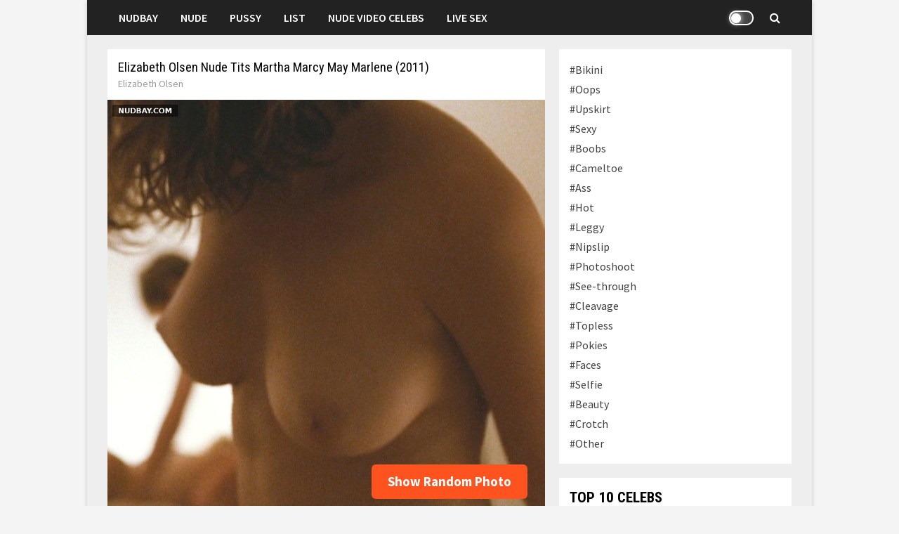

--- FILE ---
content_type: text/html; charset=UTF-8
request_url: https://nudbay.com/elizabeth-olsen-nude-tits-martha-marcy-may-marlene-2011/
body_size: 11500
content:
<!doctype html><html lang="en-US"><head><meta charset="UTF-8"><meta name="viewport" content="width=device-width,minimum-scale=1.0,maximum-scale=1.0,user-scalable=no"><link rel="profile" href="https://gmpg.org/xfn/11"><meta name="google-site-verification" content="psJaJDhQYfO9C2S0TMrHqFiYN8TvxaQJp30gWvYEPjU" /><link media="all" href="https://nudbay.com/wp-content/cache/autoptimize/css/autoptimize_4d2d0b21615940db075f106ddeca2b5c.css" rel="stylesheet" /><title>Elizabeth Olsen Nude Tits Martha Marcy May Marlene (2011) &#8211; Nudbay</title><meta name='robots' content='max-image-preview:large' /><link rel='dns-prefetch' href='//fonts.googleapis.com' /><link rel="alternate" title="oEmbed (JSON)" type="application/json+oembed" href="https://nudbay.com/wp-json/oembed/1.0/embed?url=https%3A%2F%2Fnudbay.com%2Felizabeth-olsen-nude-tits-martha-marcy-may-marlene-2011%2F" /><link rel="alternate" title="oEmbed (XML)" type="text/xml+oembed" href="https://nudbay.com/wp-json/oembed/1.0/embed?url=https%3A%2F%2Fnudbay.com%2Felizabeth-olsen-nude-tits-martha-marcy-may-marlene-2011%2F&#038;format=xml" /><link rel='stylesheet' id='bam-google-fonts-css' href='https://fonts.googleapis.com/css?family=Source+Sans+Pro%3A100%2C200%2C300%2C400%2C500%2C600%2C700%2C800%2C900%2C100i%2C200i%2C300i%2C400i%2C500i%2C600i%2C700i%2C800i%2C900i|Roboto+Condensed%3A100%2C200%2C300%2C400%2C500%2C600%2C700%2C800%2C900%2C100i%2C200i%2C300i%2C400i%2C500i%2C600i%2C700i%2C800i%2C900i%26subset%3Dlatin' type='text/css' media='all' /><link rel='stylesheet' id='dashicons-css' href='https://nudbay.com/wp-includes/css/dashicons.min.css?ver=6.9' type='text/css' media='all' /> <script type="text/javascript" id="wp-night-mode-js-extra">var wpnmObject = {"button_html":"\u003Cdiv class=\"wpnm-button style-1\"\u003E\n                            \u003Cdiv class=\"wpnm-slider round\"\u003E\u003C/div\u003E\n                        \u003C/div\u003E","default":"","server_time":"1769304341","turn_on_time":"","turn_off_time":""};
//# sourceURL=wp-night-mode-js-extra</script> <meta property="og:image" content="https://nudbay.com/wp-content/uploads/2023/03/Elizabeth-Olsen-Nude-Tits-Martha-Marcy-May-Marlene-2011.jpg" /><meta property="og:image:secure_url" content="https://nudbay.com/wp-content/uploads/2023/03/Elizabeth-Olsen-Nude-Tits-Martha-Marcy-May-Marlene-2011.jpg" /><meta property="og:image:width" content="905" /><meta property="og:image:height" content="1080" /><meta property="og:image:alt" content="Elizabeth Olsen Nude Tits Martha Marcy May Marlene (2011)" /><meta property="og:image:type" content="image/jpeg" /><meta property="og:description" content="Elizabeth Olsen Nude Tits Martha Marcy May Marlene (2011)" /><meta property="og:type" content="article" /><meta property="og:locale" content="en_US" /><meta property="og:site_name" content="Nudbay" /><meta property="og:title" content="Elizabeth Olsen Nude Tits Martha Marcy May Marlene (2011)" /><meta property="og:url" content="https://nudbay.com/elizabeth-olsen-nude-tits-martha-marcy-may-marlene-2011/" /><meta property="og:updated_time" content="2023-03-07T18:19:28+03:00" /><meta property="article:published_time" content="2023-03-07T15:19:28+00:00" /><meta property="article:modified_time" content="2023-03-07T15:19:28+00:00" /><meta property="article:author" content="https://nudbay.com/author/marokaso/" /><meta property="article:section" content="#Nude" /><meta property="article:section" content="Elizabeth Olsen" /><meta property="twitter:partner" content="ogwp" /><meta property="twitter:card" content="summary_large_image" /><meta property="twitter:title" content="Elizabeth Olsen Nude Tits Martha Marcy May Marlene (2011)" /><meta property="twitter:description" content="Elizabeth Olsen Nude Tits Martha Marcy May Marlene (2011)" /><meta property="twitter:url" content="https://nudbay.com/elizabeth-olsen-nude-tits-martha-marcy-may-marlene-2011/" /><meta property="twitter:image" content="https://nudbay.com/wp-content/uploads/2023/03/Elizabeth-Olsen-Nude-Tits-Martha-Marcy-May-Marlene-2011.jpg" /><meta property="profile:username" content="jusymake" /><link rel="https://api.w.org/" href="https://nudbay.com/wp-json/" /><link rel="alternate" title="JSON" type="application/json" href="https://nudbay.com/wp-json/wp/v2/posts/24213" /><meta name="generator" content="WordPress 6.9" /><link rel="canonical" href="https://nudbay.com/elizabeth-olsen-nude-tits-martha-marcy-may-marlene-2011/" /><link rel='shortlink' href='https://nudbay.com/?p=24213' /><link rel="pingback" href="https://nudbay.com/xmlrpc.php"><meta name="description" content="Elizabeth Olsen Nude Tits Martha Marcy May Marlene (2011)"><meta name="msvalidate.01" content="985CFE84A4B8A127C1CC998784F83234" /><meta name="exoclick-site-verification" content="95942e09c1c39f4a5ab4613eb7fc5d16"><link rel="icon" href="https://nudbay.com/wp-content/uploads/2021/02/favicon.jpg" sizes="32x32" /><link rel="icon" href="https://nudbay.com/wp-content/uploads/2021/02/favicon.jpg" sizes="192x192" /><link rel="apple-touch-icon" href="https://nudbay.com/wp-content/uploads/2021/02/favicon.jpg" /><meta name="msapplication-TileImage" content="https://nudbay.com/wp-content/uploads/2021/02/favicon.jpg" /></head><body class="wp-singular post-template-default single single-post postid-24213 single-format-standard wp-theme-bam boxed-layout right-sidebar separate-containers"><div id="page" class="site"> <a class="skip-link screen-reader-text" href="#content">Skip to content</a><header id="masthead" class="site-header default-style"><nav id="site-navigation" class="main-navigation"><div id="site-navigation-inner" class="container align-left show-search"><div class="menu-top-menu-container"><ul id="primary-menu" class="menu"><li id="menu-item-16" class="menu-item menu-item-type-custom menu-item-object-custom menu-item-home menu-item-16"><a href="https://nudbay.com/">Nudbay</a></li><li id="menu-item-13" class="menu-item menu-item-type-custom menu-item-object-custom menu-item-13"><a href="https://nudbay.com/category/nude/">Nude</a></li><li id="menu-item-12" class="menu-item menu-item-type-custom menu-item-object-custom menu-item-12"><a href="https://nudbay.com/category/pussy/">Pussy</a></li><li id="menu-item-52" class="menu-item menu-item-type-custom menu-item-object-custom menu-item-52"><a href="https://nudbay.com/celebrity-list/">List</a></li><li id="menu-item-74868" class="menu-item menu-item-type-custom menu-item-object-custom menu-item-74868"><a rel="dofollow" href="https://nudevideocelebs.com/">Nude Video Celebs</a></li><li id="menu-item-46454" class="menu-item menu-item-type-custom menu-item-object-custom menu-item-46454"><a rel="nofollow" href="https://go.mavrtracktor.com?userId=ecb1a6977c3446bad2028a2b2cb732a60e12b66c6da5637eb213d34e21c63517">Live Sex</a></li></ul></div><div class="night-button-icon"><div class="wpnm-button style-2"><div class="wpnm-button-inner-left"></div><div class="wpnm-button-inner"></div></div></div><div class="bam-search-button-icon"> <i class="fa fa-search" aria-hidden="true"></i></div><div class="bam-search-box-container"><div class="bam-search-box"><div id="wpls-live-search"><div class="wpls-search-container"><div id="wpls-search-wrap"><form role="search" method="get" id="wpls-searchform" class="clearfix" action="https://nudbay.com"> <input type="hidden" name="post_type[]" value="post"> <input type="text" class="search-field" placeholder="Search..." onfocus="if (this.value === '') {this.value = '';}" onblur="if (this.value === '')  {this.value = '';}" value="" name="s" id="wpls-sq" autocapitalize="off" autocorrect="off" autocomplete="off"><div class="spinner live-search-loading wpls-search-loader" style="display: none;"> <img src="https://nudbay.com/wp-admin/images/spinner-2x.gif" ></div></form></div></div></div></div></div> <a href="https://nudbay.com/" class="site-home">Nudbay</a> <button class="menu-toggle" aria-controls="primary-menu" aria-expanded="false"><i class="fa fa-bars"></i></button></div></nav><div class="mobile-dropdown"><nav class="mobile-navigation"><div class="menu-top-menu-container"><ul id="primary-menu" class="menu"><li class="menu-item menu-item-type-custom menu-item-object-custom menu-item-home menu-item-16"><a href="https://nudbay.com/">Nudbay</a></li><li class="menu-item menu-item-type-custom menu-item-object-custom menu-item-13"><a href="https://nudbay.com/category/nude/">Nude</a></li><li class="menu-item menu-item-type-custom menu-item-object-custom menu-item-12"><a href="https://nudbay.com/category/pussy/">Pussy</a></li><li class="menu-item menu-item-type-custom menu-item-object-custom menu-item-52"><a href="https://nudbay.com/celebrity-list/">List</a></li><li class="menu-item menu-item-type-custom menu-item-object-custom menu-item-74868"><a rel="dofollow" href="https://nudevideocelebs.com/">Nude Video Celebs</a></li><li class="menu-item menu-item-type-custom menu-item-object-custom menu-item-46454"><a rel="nofollow" href="https://go.mavrtracktor.com?userId=ecb1a6977c3446bad2028a2b2cb732a60e12b66c6da5637eb213d34e21c63517">Live Sex</a></li></ul></div></nav></div></header><div id="content" class="site-content"><div class="container"><div id="primary" class="content-area"><main id="main" class="site-main site-single"><article id="post-24213" class="bam-single-post post-24213 post type-post status-publish format-standard hentry category-nude category-elizabeth-olsen"><header class="entry-header"><h1 class="entry-title">Elizabeth Olsen Nude Tits Martha Marcy May Marlene (2011)</h1><div class="entry-meta"> <a href="https://nudbay.com/category/elizabeth-olsen/" rel="nofollow">Elizabeth Olsen</a></div></header><div class="entry-content"><p><a target="_blank" href="https://nudbay.com/wp-content/uploads/2023/03/Elizabeth-Olsen-Nude-Tits-Martha-Marcy-May-Marlene-2011.jpg"><img fetchpriority="high" decoding="async" src="https://nudbay.com/wp-content/uploads/2023/03/Elizabeth-Olsen-Nude-Tits-Martha-Marcy-May-Marlene-2011.jpg" alt="Elizabeth Olsen Nude Tits Martha Marcy May Marlene (2011)" width="905" height="1080" class="alignnone size-full wp-image-24001" /></a></p></div><section id="sticky-posts-4" class="pop-photos widget widget_ultimate_posts"><h4 class="widget-title">OTHER POPULAR PHOTOS</h4><ul><li class=""> <noindex><div class="upw-image"> <a href="https://nudbay.com/random-celebrity-photo-2325/" title="Random Celebrity Photo 2325" rel="nofollow"> <noscript><img src="https://nudbay.com/wp-content/uploads/2024/12/Random-Celebrity-Photo-2325.jpg" alt="Random Celebrity Photo 2325" width="758" height="1080" class="alignnone size-full wp-image-72633" /></noscript><img src='data:image/svg+xml,%3Csvg%20xmlns=%22http://www.w3.org/2000/svg%22%20viewBox=%220%200%20758%201080%22%3E%3C/svg%3E' data-src="https://nudbay.com/wp-content/uploads/2024/12/Random-Celebrity-Photo-2325.jpg" alt="Random Celebrity Photo 2325" width="758" height="1080" class="lazyload alignnone size-full wp-image-72633" /> </a></div> </noindex><div class="upw-content"></div></li><li class=""> <noindex><div class="upw-image"> <a href="https://nudbay.com/random-celebrity-photo-3797/" title="Random Celebrity Photo 3797" rel="nofollow"> <noscript><img src="https://nudbay.com/wp-content/uploads/2024/12/Random-Celebrity-Photo-3797.jpg" alt="Random Celebrity Photo 3797" width="885" height="1080" class="alignnone size-full wp-image-49328" /></noscript><img src='data:image/svg+xml,%3Csvg%20xmlns=%22http://www.w3.org/2000/svg%22%20viewBox=%220%200%20885%201080%22%3E%3C/svg%3E' data-src="https://nudbay.com/wp-content/uploads/2024/12/Random-Celebrity-Photo-3797.jpg" alt="Random Celebrity Photo 3797" width="885" height="1080" class="lazyload alignnone size-full wp-image-49328" /> </a></div> </noindex><div class="upw-content"></div></li><li class=""> <noindex><div class="upw-image"> <a href="https://nudbay.com/thomasin-mckenzie-big-ass-old-2021/" title="Thomasin McKenzie Big Ass &#8211; Old (2021)" rel="nofollow"> <noscript><img src="https://nudbay.com/wp-content/uploads/2021/10/Thomasin-McKenzie-Big-Ass-in-Old-2021-01.jpg" alt="Thomasin McKenzie Big Ass in Old (2021) 01" width="1010" height="800" class="alignnone size-large wp-image-11306" /></noscript><img src='data:image/svg+xml,%3Csvg%20xmlns=%22http://www.w3.org/2000/svg%22%20viewBox=%220%200%201010%20800%22%3E%3C/svg%3E' data-src="https://nudbay.com/wp-content/uploads/2021/10/Thomasin-McKenzie-Big-Ass-in-Old-2021-01.jpg" alt="Thomasin McKenzie Big Ass in Old (2021) 01" width="1010" height="800" class="lazyload alignnone size-large wp-image-11306" /> </a></div> </noindex><div class="upw-content"></div></li><li class=""> <noindex><div class="upw-image"> <a href="https://nudbay.com/random-celebrity-photo-8761/" title="Random Celebrity Photo 8761" rel="nofollow"> <noscript><img src="https://nudbay.com/wp-content/uploads/2024/12/Random-Celebrity-Photo-8761.jpg" alt="Random Celebrity Photo 8761" width="720" height="1080" class="alignnone size-full wp-image-74235" /></noscript><img src='data:image/svg+xml,%3Csvg%20xmlns=%22http://www.w3.org/2000/svg%22%20viewBox=%220%200%20720%201080%22%3E%3C/svg%3E' data-src="https://nudbay.com/wp-content/uploads/2024/12/Random-Celebrity-Photo-8761.jpg" alt="Random Celebrity Photo 8761" width="720" height="1080" class="lazyload alignnone size-full wp-image-74235" /> </a></div> </noindex><div class="upw-content"></div></li><li class=""> <noindex><div class="upw-image"> <a href="https://nudbay.com/kate-walsh-ass-arrives-at-a-workout-in-perth-2023/" title="Kate Walsh Ass Arrives at a Workout in Perth 2023" rel="nofollow"> <noscript><img src="https://nudbay.com/wp-content/uploads/2023/02/Kate-Walsh-Ass-Arrives-at-a-Workout-in-Perth-2023.jpg" alt="Kate Walsh Ass Arrives at a Workout in Perth 2023" width="720" height="1080" class="alignnone size-full wp-image-22658" /></noscript><img src='data:image/svg+xml,%3Csvg%20xmlns=%22http://www.w3.org/2000/svg%22%20viewBox=%220%200%20720%201080%22%3E%3C/svg%3E' data-src="https://nudbay.com/wp-content/uploads/2023/02/Kate-Walsh-Ass-Arrives-at-a-Workout-in-Perth-2023.jpg" alt="Kate Walsh Ass Arrives at a Workout in Perth 2023" width="720" height="1080" class="lazyload alignnone size-full wp-image-22658" /> </a></div> </noindex><div class="upw-content"></div></li></ul></section></article> <a class="random-post" href="https://nudbay.com/randmk/">Show Random Photo</a><nav class="navigation post-navigation" aria-label="Posts"><h2 class="screen-reader-text">Post navigation</h2><div class="nav-links"><div class="nav-previous"><a href="https://nudbay.com/elizabeth-turner-nude-in-black-bikini-on-the-beach-2016/" rel="prev"><span class="meta-nav" aria-hidden="true">Previous Post</span> <span class="screen-reader-text">Previous post:</span> <br/><span class="post-title">Elizabeth Turner nude in black bikini on the beach 2016</span></a></div><div class="nav-next"><a href="https://nudbay.com/lizabeth-olsen-nude-boobs-in-oldboy-2013/" rel="next"><span class="meta-nav" aria-hidden="true">Next Post</span> <span class="screen-reader-text">Next post:</span> <br/><span class="post-title">lizabeth Olsen Nude &#038; Boobs in Oldboy 2013</span></a></div></div></nav><div id="comments" class="comments-area"><div id="respond" class="comment-respond"><h3 id="reply-title" class="comment-reply-title">Leave a Reply <small><a rel="nofollow" id="cancel-comment-reply-link" href="/elizabeth-olsen-nude-tits-martha-marcy-may-marlene-2011/#respond" style="display:none;">Cancel reply</a></small></h3><form action="https://nudbay.com/wp-comments-post.php" method="post" id="commentform" class="comment-form"><p class="comment-form-comment"><label for="comment">Comment <span class="required">*</span></label><textarea id="comment" name="comment" cols="45" rows="8" maxlength="65525" required></textarea></p><p class="comment-form-author"><label for="author">Name</label> <input id="author" name="author" type="text" value="" size="30" maxlength="245" autocomplete="name" /></p><p class="form-submit"><input name="submit" type="submit" id="submit" class="submit" value="Post Comment" /> <input type='hidden' name='comment_post_ID' value='24213' id='comment_post_ID' /> <input type='hidden' name='comment_parent' id='comment_parent' value='0' /></p><p style="display: none;"><input type="hidden" id="akismet_comment_nonce" name="akismet_comment_nonce" value="7480de3d02" /></p><p style="display: none !important;"><label>&#916;<textarea name="ak_hp_textarea" cols="45" rows="8" maxlength="100"></textarea></label><input type="hidden" id="ak_js_1" name="ak_js" value="10"/><script>document.getElementById( "ak_js_1" ).setAttribute( "value", ( new Date() ).getTime() );</script></p></form></div></div></main></div><aside id="secondary" class="widget-area"><section id="nav_menu-3" class="widget widget_nav_menu"><div class="menu-right-menu-container"><ul id="menu-right-menu" class="menu"><li id="menu-item-33" class="menu-item menu-item-type-custom menu-item-object-custom menu-item-33"><a href="https://nudbay.com/category/bikini/">#Bikini</a></li><li id="menu-item-40" class="menu-item menu-item-type-custom menu-item-object-custom menu-item-40"><a href="https://nudbay.com/category/oops/">#Oops</a></li><li id="menu-item-46468" class="menu-item menu-item-type-custom menu-item-object-custom menu-item-46468"><a href="https://nudbay.com/category/upskirt/">#Upskirt</a></li><li id="menu-item-17" class="menu-item menu-item-type-custom menu-item-object-custom menu-item-17"><a href="https://nudbay.com/category/sexy/">#Sexy</a></li><li id="menu-item-34" class="menu-item menu-item-type-custom menu-item-object-custom menu-item-34"><a href="https://nudbay.com/category/boobs/">#Boobs</a></li><li id="menu-item-35" class="menu-item menu-item-type-custom menu-item-object-custom menu-item-35"><a href="https://nudbay.com/category/cameltoe/">#Cameltoe</a></li><li id="menu-item-46469" class="menu-item menu-item-type-custom menu-item-object-custom menu-item-46469"><a href="https://nudbay.com/category/ass/">#Ass</a></li><li id="menu-item-37" class="menu-item menu-item-type-custom menu-item-object-custom menu-item-37"><a href="https://nudbay.com/category/hot/">#Hot</a></li><li id="menu-item-38" class="menu-item menu-item-type-custom menu-item-object-custom menu-item-38"><a href="https://nudbay.com/category/leggy/">#Leggy</a></li><li id="menu-item-39" class="menu-item menu-item-type-custom menu-item-object-custom menu-item-39"><a href="https://nudbay.com/category/nipslip/">#Nipslip</a></li><li id="menu-item-41" class="menu-item menu-item-type-custom menu-item-object-custom menu-item-41"><a href="https://nudbay.com/category/photoshoot/">#Photoshoot</a></li><li id="menu-item-44" class="menu-item menu-item-type-custom menu-item-object-custom menu-item-44"><a href="https://nudbay.com/category/see-through/">#See-through</a></li><li id="menu-item-4779" class="menu-item menu-item-type-custom menu-item-object-custom menu-item-4779"><a href="https://nudbay.com/category/cleavage/">#Cleavage</a></li><li id="menu-item-46" class="menu-item menu-item-type-custom menu-item-object-custom menu-item-46"><a href="https://nudbay.com/category/topless/">#Topless</a></li><li id="menu-item-42" class="menu-item menu-item-type-custom menu-item-object-custom menu-item-42"><a href="https://nudbay.com/category/pokies/">#Pokies</a></li><li id="menu-item-14307" class="menu-item menu-item-type-custom menu-item-object-custom menu-item-14307"><a href="https://nudbay.com/category/faces/">#Faces</a></li><li id="menu-item-14291" class="menu-item menu-item-type-custom menu-item-object-custom menu-item-14291"><a href="https://nudbay.com/category/selfie/">#Selfie</a></li><li id="menu-item-14306" class="menu-item menu-item-type-custom menu-item-object-custom menu-item-14306"><a href="https://nudbay.com/category/beauty/">#Beauty</a></li><li id="menu-item-27422" class="menu-item menu-item-type-custom menu-item-object-custom menu-item-27422"><a href="https://nudbay.com/category/crotch/">#Crotch</a></li><li id="menu-item-46815" class="menu-item menu-item-type-custom menu-item-object-custom menu-item-46815"><a href="https://nudbay.com/category/other/">#Other</a></li></ul></div></section><section id="text-9" class="widget widget_text"><h4 class="widget-title">Top 10 Celebs</h4><div class="textwidget"><p><a href="https://nudbay.com/category/alexandra-daddario/" rel="nofollow"><noscript><img decoding="async" class="alignnone size-full wp-image-13903" src="https://nudbay.com/wp-content/uploads/2022/04/adtop_001.jpg" alt="" width="500" height="460" /></noscript><img decoding="async" class="lazyload alignnone size-full wp-image-13903" src='data:image/svg+xml,%3Csvg%20xmlns=%22http://www.w3.org/2000/svg%22%20viewBox=%220%200%20500%20460%22%3E%3C/svg%3E' data-src="https://nudbay.com/wp-content/uploads/2022/04/adtop_001.jpg" alt="" width="500" height="460" /></a><a href="https://nudbay.com/category/alexandra-daddario/" rel="nofollow">Alexandra Daddario</a></p><p><a href="https://nudbay.com/category/sydney-sweeney/" rel="nofollow"><noscript><img decoding="async" class="alignnone size-full wp-image-13907" src="https://nudbay.com/wp-content/uploads/2022/04/sstop_002.jpg" alt="" width="500" height="460" /></noscript><img decoding="async" class="lazyload alignnone size-full wp-image-13907" src='data:image/svg+xml,%3Csvg%20xmlns=%22http://www.w3.org/2000/svg%22%20viewBox=%220%200%20500%20460%22%3E%3C/svg%3E' data-src="https://nudbay.com/wp-content/uploads/2022/04/sstop_002.jpg" alt="" width="500" height="460" /></a><a href="https://nudbay.com/category/sydney-sweeney/" rel="nofollow">Sydney Sweeney</a></p><p><a href="https://nudbay.com/category/scarlett-johansson/" rel="nofollow"><noscript><img decoding="async" class="alignnone size-full wp-image-13904" src="https://nudbay.com/wp-content/uploads/2022/04/sjtop_003.jpg" alt="" width="500" height="460" /></noscript><img decoding="async" class="lazyload alignnone size-full wp-image-13904" src='data:image/svg+xml,%3Csvg%20xmlns=%22http://www.w3.org/2000/svg%22%20viewBox=%220%200%20500%20460%22%3E%3C/svg%3E' data-src="https://nudbay.com/wp-content/uploads/2022/04/sjtop_003.jpg" alt="" width="500" height="460" /></a><a href="https://nudbay.com/category/scarlett-johansson/" rel="nofollow">Scarlett Johansson</a></p><p><a href="https://nudbay.com/category/eva-green/" rel="nofollow"><noscript><img decoding="async" class="alignnone size-full wp-image-13937" src="https://nudbay.com/wp-content/uploads/2022/04/egtop_004.jpg" alt="" width="500" height="460" /></noscript><img decoding="async" class="lazyload alignnone size-full wp-image-13937" src='data:image/svg+xml,%3Csvg%20xmlns=%22http://www.w3.org/2000/svg%22%20viewBox=%220%200%20500%20460%22%3E%3C/svg%3E' data-src="https://nudbay.com/wp-content/uploads/2022/04/egtop_004.jpg" alt="" width="500" height="460" /></a><a href="https://nudbay.com/category/eva-green/" rel="nofollow">Eva Green</a></p><p><a href="https://nudbay.com/category/dua-lipa/" rel="nofollow"><noscript><img decoding="async" class="alignnone size-full wp-image-13905" src="https://nudbay.com/wp-content/uploads/2022/04/dltop_005.jpg" alt="" width="500" height="460" /></noscript><img decoding="async" class="lazyload alignnone size-full wp-image-13905" src='data:image/svg+xml,%3Csvg%20xmlns=%22http://www.w3.org/2000/svg%22%20viewBox=%220%200%20500%20460%22%3E%3C/svg%3E' data-src="https://nudbay.com/wp-content/uploads/2022/04/dltop_005.jpg" alt="" width="500" height="460" /></a><a href="https://nudbay.com/category/dua-lipa/" rel="nofollow">Dua Lipa</a></p><p><a href="https://nudbay.com/category/emilia-clarke/" rel="nofollow"><noscript><img decoding="async" class="alignnone size-full wp-image-13908" src="https://nudbay.com/wp-content/uploads/2022/04/ectop_006.jpg" alt="" width="500" height="460" /></noscript><img decoding="async" class="lazyload alignnone size-full wp-image-13908" src='data:image/svg+xml,%3Csvg%20xmlns=%22http://www.w3.org/2000/svg%22%20viewBox=%220%200%20500%20460%22%3E%3C/svg%3E' data-src="https://nudbay.com/wp-content/uploads/2022/04/ectop_006.jpg" alt="" width="500" height="460" /></a><a href="https://nudbay.com/category/emilia-clarke/" rel="nofollow">Emilia Clarke</a></p><p><a href="https://nudbay.com/category/emma-watson/" rel="nofollow"><noscript><img decoding="async" class="alignnone size-full wp-image-13909" src="https://nudbay.com/wp-content/uploads/2022/04/emtop_007.jpg" alt="" width="500" height="460" /></noscript><img decoding="async" class="lazyload alignnone size-full wp-image-13909" src='data:image/svg+xml,%3Csvg%20xmlns=%22http://www.w3.org/2000/svg%22%20viewBox=%220%200%20500%20460%22%3E%3C/svg%3E' data-src="https://nudbay.com/wp-content/uploads/2022/04/emtop_007.jpg" alt="" width="500" height="460" /></a><a href="https://nudbay.com/category/emma-watson/" rel="nofollow">Emma Watson</a></p><p><a href="https://nudbay.com/category/ana-de-armas/" rel="nofollow"><noscript><img decoding="async" class="alignnone size-full wp-image-13910" src="https://nudbay.com/wp-content/uploads/2022/04/adatop_008.jpg" alt="" width="500" height="460" /></noscript><img decoding="async" class="lazyload alignnone size-full wp-image-13910" src='data:image/svg+xml,%3Csvg%20xmlns=%22http://www.w3.org/2000/svg%22%20viewBox=%220%200%20500%20460%22%3E%3C/svg%3E' data-src="https://nudbay.com/wp-content/uploads/2022/04/adatop_008.jpg" alt="" width="500" height="460" /></a><a href="https://nudbay.com/category/ana-de-armas/" rel="nofollow">Ana de Armas</a></p><p><a href="https://nudbay.com/category/jennifer-lawrence/" rel="nofollow"><noscript><img decoding="async" class="alignnone wp-image-13912 size-full" src="https://nudbay.com/wp-content/uploads/2022/04/jltop_009.jpg" alt="" width="500" height="460" /></noscript><img decoding="async" class="lazyload alignnone wp-image-13912 size-full" src='data:image/svg+xml,%3Csvg%20xmlns=%22http://www.w3.org/2000/svg%22%20viewBox=%220%200%20500%20460%22%3E%3C/svg%3E' data-src="https://nudbay.com/wp-content/uploads/2022/04/jltop_009.jpg" alt="" width="500" height="460" /></a><a href="https://nudbay.com/category/jennifer-lawrence/" rel="nofollow">Jennifer Lawrence</a></p><p><a href="https://nudbay.com/category/anne-hathaway/" rel="nofollow"><noscript><img decoding="async" class="alignnone size-full wp-image-13911" src="https://nudbay.com/wp-content/uploads/2022/04/ahtop_0010.jpg" alt="" width="500" height="460" /></noscript><img decoding="async" class="lazyload alignnone size-full wp-image-13911" src='data:image/svg+xml,%3Csvg%20xmlns=%22http://www.w3.org/2000/svg%22%20viewBox=%220%200%20500%20460%22%3E%3C/svg%3E' data-src="https://nudbay.com/wp-content/uploads/2022/04/ahtop_0010.jpg" alt="" width="500" height="460" /></a><a href="https://nudbay.com/category/anne-hathaway/" rel="nofollow">Anne Hathaway</a></p></div></section><section id="sticky-posts-6" class="widget widget_ultimate_posts"><h4 class="widget-title">Nude Celebs</h4><ul><li class=""> <noindex><div class="upw-image"> <a href="https://nudbay.com/kimberley-garner-nude-pussy-on-the-beach-in-miami-12-30-2018/" title="Kimberley Garner nude pussy on the beach in Miami 12 30 2018" rel="nofollow"> <noscript><img src="https://nudbay.com/wp-content/uploads/2023/08/Kimberley-Garner-nude-pussy-on-the-beach-in-Miami-12-30-2018.jpg" alt="Kimberley Garner nude pussy on the beach in Miami 12 30 2018" width="1280" height="853" class="alignnone size-full wp-image-45184" /></noscript><img src='data:image/svg+xml,%3Csvg%20xmlns=%22http://www.w3.org/2000/svg%22%20viewBox=%220%200%201280%20853%22%3E%3C/svg%3E' data-src="https://nudbay.com/wp-content/uploads/2023/08/Kimberley-Garner-nude-pussy-on-the-beach-in-Miami-12-30-2018.jpg" alt="Kimberley Garner nude pussy on the beach in Miami 12 30 2018" width="1280" height="853" class="lazyload alignnone size-full wp-image-45184" /> </a></div> </noindex><div class="upw-content"></div></li><li class=""> <noindex><div class="upw-image"> <a href="https://nudbay.com/vanessa-hudgens-panties-ass-in-the-movie-the-frozen-ground-2013/" title="Vanessa Hudgens Panties ass in the movie The Frozen Ground 2013" rel="nofollow"> <noscript><img src="https://nudbay.com/wp-content/uploads/2023/07/Vanessa-Hudgens-Panties-ass-in-the-movie-The-Frozen-Ground-2013.jpg" alt="Vanessa Hudgens Panties ass in the movie The Frozen Ground 2013" width="1280" height="720" class="alignnone size-full wp-image-32080" /></noscript><img src='data:image/svg+xml,%3Csvg%20xmlns=%22http://www.w3.org/2000/svg%22%20viewBox=%220%200%201280%20720%22%3E%3C/svg%3E' data-src="https://nudbay.com/wp-content/uploads/2023/07/Vanessa-Hudgens-Panties-ass-in-the-movie-The-Frozen-Ground-2013.jpg" alt="Vanessa Hudgens Panties ass in the movie The Frozen Ground 2013" width="1280" height="720" class="lazyload alignnone size-full wp-image-32080" /> </a></div> </noindex><div class="upw-content"></div></li><li class=""> <noindex><div class="upw-image"> <a href="https://nudbay.com/erika-eleniak-nude-boobs-in-chasers-1994/" title="Erika Eleniak nude boobs in Chasers (1994)" rel="nofollow"> <noscript><img src="https://nudbay.com/wp-content/uploads/2023/08/Erika-Eleniak-nude-boobs-in-Chasers-1994.jpg" alt="Erika Eleniak nude boobs in Chasers (1994)" width="1202" height="1080" class="alignnone size-full wp-image-44181" /></noscript><img src='data:image/svg+xml,%3Csvg%20xmlns=%22http://www.w3.org/2000/svg%22%20viewBox=%220%200%201202%201080%22%3E%3C/svg%3E' data-src="https://nudbay.com/wp-content/uploads/2023/08/Erika-Eleniak-nude-boobs-in-Chasers-1994.jpg" alt="Erika Eleniak nude boobs in Chasers (1994)" width="1202" height="1080" class="lazyload alignnone size-full wp-image-44181" /> </a></div> </noindex><div class="upw-content"></div></li><li class=""> <noindex><div class="upw-image"> <a href="https://nudbay.com/julie-engelbrecht-nude-in-das-vermachtnis-der-wanderhure-2012/" title="Julie Engelbrecht nude in Das Vermächtnis der Wanderhure (2012)" rel="nofollow"> <noscript><img src="https://nudbay.com/wp-content/uploads/2023/07/Julie-Engelbrecht-nude-in-Das-Vermachtnis-der-Wanderhure-2012.jpg" alt="Julie Engelbrecht nude in Das Vermächtnis der Wanderhure (2012)" width="954" height="1080" class="alignnone size-full wp-image-32380" /></noscript><img src='data:image/svg+xml,%3Csvg%20xmlns=%22http://www.w3.org/2000/svg%22%20viewBox=%220%200%20954%201080%22%3E%3C/svg%3E' data-src="https://nudbay.com/wp-content/uploads/2023/07/Julie-Engelbrecht-nude-in-Das-Vermachtnis-der-Wanderhure-2012.jpg" alt="Julie Engelbrecht nude in Das Vermächtnis der Wanderhure (2012)" width="954" height="1080" class="lazyload alignnone size-full wp-image-32380" /> </a></div> </noindex><div class="upw-content"></div></li><li class=""> <noindex><div class="upw-image"> <a href="https://nudbay.com/ruby-rose-sexy-nude-orange-is-the-new-black-s03e09-2015/" title="Ruby Rose sexy nude Orange Is the New Black s03e09 (2015)" rel="nofollow"> <noscript><img src="https://nudbay.com/wp-content/uploads/2023/07/Ruby-Rose-sexy-nude-Orange-Is-the-New-Black-s03e09-2015.jpg" alt="Ruby Rose sexy nude Orange Is the New Black s03e09 (2015)" width="850" height="1080" class="alignnone size-full wp-image-29667" /></noscript><img src='data:image/svg+xml,%3Csvg%20xmlns=%22http://www.w3.org/2000/svg%22%20viewBox=%220%200%20850%201080%22%3E%3C/svg%3E' data-src="https://nudbay.com/wp-content/uploads/2023/07/Ruby-Rose-sexy-nude-Orange-Is-the-New-Black-s03e09-2015.jpg" alt="Ruby Rose sexy nude Orange Is the New Black s03e09 (2015)" width="850" height="1080" class="lazyload alignnone size-full wp-image-29667" /> </a></div> </noindex><div class="upw-content"></div></li></ul></section></aside></div></div><footer id="colophon" class="site-footer"><div class="footer-widget-area clearfix th-columns-3"><div class="container"><div class="footer-widget-area-inner"><div class="col column-1"></div><div class="col column-2"></div><div class="col column-3"></div></div></div></div><div class="site-info clearfix"><div class="container"><div class="copyright-container"> © 2026 Nude Celebs - thefappening day on <a href="/"><u>Nudbay.com</u></a> </br>Attention! Our website for adults 18+ </br> <a href="/contact-us/">Contacts</a> | <a href="/about/">About</a> | <a href="/dmca/">DMCA</a> | <a href="/18-usc-2257-statement/">2257</a></div></div></div></footer></div> <script type="speculationrules">{"prefetch":[{"source":"document","where":{"and":[{"href_matches":"/*"},{"not":{"href_matches":["/wp-*.php","/wp-admin/*","/wp-content/uploads/*","/wp-content/*","/wp-content/plugins/*","/wp-content/themes/bam/*","/*\\?(.+)"]}},{"not":{"selector_matches":"a[rel~=\"nofollow\"]"}},{"not":{"selector_matches":".no-prefetch, .no-prefetch a"}}]},"eagerness":"conservative"}]}</script> <script type="application/ld+json">{"@context":"https://schema.org","@graph":[{"@type":"WebSite","@id":"https://nudbay.com/#website","url":"https://nudbay.com/","name":"Nudbay","potentialAction":{"@id":"https://nudbay.com/elizabeth-olsen-nude-tits-martha-marcy-may-marlene-2011#searchaction"},"publisher":{"@id":"https://nudbay.com/#organization"}},{"@type":"SearchAction","@id":"https://nudbay.com/elizabeth-olsen-nude-tits-martha-marcy-may-marlene-2011#searchaction","target":"https://nudbay.com/?s={search_term_string}","query-input":"required name=search_term_string"},{"@type":"BreadcrumbList","@id":"https://nudbay.com/elizabeth-olsen-nude-tits-martha-marcy-may-marlene-2011#breadcrumbs","itemListElement":[{"@type":"ListItem","position":1,"name":"Home","item":"https://nudbay.com/"},{"@type":"ListItem","position":2,"name":"#Nude","item":"https://nudbay.com/category/nude/"}]},{"@type":"WebPage","@id":"https://nudbay.com/elizabeth-olsen-nude-tits-martha-marcy-may-marlene-2011#webpage","url":"https://nudbay.com/elizabeth-olsen-nude-tits-martha-marcy-may-marlene-2011","inLanguage":"en_US","name":"Elizabeth Olsen Nude Tits Martha Marcy May Marlene (2011) &#8211; Nudbay","description":"Elizabeth Olsen Nude Tits Martha Marcy May Marlene (2011)","datePublished":"2023-03-07T15:19:28+00:00","dateModified":"2023-03-07T15:19:28+00:00","isPartOf":{"@id":"https://nudbay.com/#website"},"breadcrumb":{"@id":"https://nudbay.com/elizabeth-olsen-nude-tits-martha-marcy-may-marlene-2011#breadcrumbs"}},{"@type":"Organization","@id":"https://nudbay.com/#organization","url":"https://nudbay.com/","name":"Nudbay","logo":{"@id":"https://nudbay.com/elizabeth-olsen-nude-tits-martha-marcy-may-marlene-2011#logo"},"image":{"@id":"https://nudbay.com/elizabeth-olsen-nude-tits-martha-marcy-may-marlene-2011#logo"}},{"@type":"ImageObject","@id":"https://nudbay.com/elizabeth-olsen-nude-tits-martha-marcy-may-marlene-2011#logo","url":"https://nudbay.com/wp-content/uploads/2021/02/favicon.jpg","width":138,"height":138},{"@type":"Article","@id":"https://nudbay.com/elizabeth-olsen-nude-tits-martha-marcy-may-marlene-2011#article","url":"https://nudbay.com/elizabeth-olsen-nude-tits-martha-marcy-may-marlene-2011","headline":"Elizabeth Olsen Nude Tits Martha Marcy May Marlene (2011)","datePublished":"2023-03-07T15:19:28+00:00","dateModified":"2023-03-07T15:19:28+00:00","articleSection":["#Nude","Elizabeth Olsen"],"isPartOf":{"@id":"https://nudbay.com/elizabeth-olsen-nude-tits-martha-marcy-may-marlene-2011#webpage"},"mainEntityOfPage":{"@id":"https://nudbay.com/elizabeth-olsen-nude-tits-martha-marcy-may-marlene-2011#webpage"},"publisher":{"@id":"https://nudbay.com/#organization"},"author":{"@id":"https://nudbay.com/elizabeth-olsen-nude-tits-martha-marcy-may-marlene-2011#author"}},{"@type":"Person","@id":"https://nudbay.com/elizabeth-olsen-nude-tits-martha-marcy-may-marlene-2011#author","url":"https://nudbay.com/author/marokaso/","name":"jusymake","image":{"@id":"https://nudbay.com/elizabeth-olsen-nude-tits-martha-marcy-may-marlene-2011#author_image"}},{"@type":"ImageObject","@id":"https://nudbay.com/elizabeth-olsen-nude-tits-martha-marcy-may-marlene-2011#author_image","url":"https://secure.gravatar.com/avatar/a66da677f70b21037de2d6f4c4aba16a9886d2d1c98112c4097c2c3859856b4c?s=96&d=mm&r=g","width":96,"height":96,"caption":"jusymake"}]}</script> <script async src="https://www.googletagmanager.com/gtag/js?id=G-T5BZX6PE5Y"></script> <script>window.dataLayer = window.dataLayer || [];
  function gtag(){dataLayer.push(arguments);}
  gtag('js', new Date());

  gtag('config', 'G-T5BZX6PE5Y');</script> <script type="application/javascript">(function() {

    //version 1.0.0

    var adConfig = {
    "ads_host": "a.pemsrv.com",
    "syndication_host": "s.pemsrv.com",
    "idzone": 4728922,
    "popup_fallback": false,
    "popup_force": false,
    "chrome_enabled": true,
    "new_tab": false,
    "frequency_period": 1,
    "frequency_count": 3,
    "trigger_method": 3,
    "trigger_class": "",
    "trigger_delay": 0,
    "only_inline": false
};

if(!window.document.querySelectorAll){document.querySelectorAll=document.body.querySelectorAll=Object.querySelectorAll=function querySelectorAllPolyfill(r,c,i,j,a){var d=document,s=d.createStyleSheet();a=d.all;c=[];r=r.replace(/\[for\b/gi,"[htmlFor").split(",");for(i=r.length;i--;){s.addRule(r[i],"k:v");for(j=a.length;j--;){a[j].currentStyle.k&&c.push(a[j])}s.removeRule(0)}return c}}var popMagic={version:1,cookie_name:"",url:"",config:{},open_count:0,top:null,browser:null,venor_loaded:false,venor:false,configTpl:{ads_host:"",syndication_host:"",idzone:"",frequency_period:720,frequency_count:1,trigger_method:1,trigger_class:"",popup_force:false,popup_fallback:false,chrome_enabled:true,new_tab:false,cat:"",tags:"",el:"",sub:"",sub2:"",sub3:"",only_inline:false,trigger_delay:0,cookieconsent:true},init:function(config){if(typeof config.idzone==="undefined"||!config.idzone){return}if(typeof config["customTargeting"]==="undefined"){config["customTargeting"]=[]}window["customTargeting"]=config["customTargeting"]||null;var customTargeting=Object.keys(config["customTargeting"]).filter(function(c){return c.search("ex_")>=0});if(customTargeting.length){customTargeting.forEach(function(ct){return this.configTpl[ct]=null}.bind(this))}for(var key in this.configTpl){if(!Object.prototype.hasOwnProperty.call(this.configTpl,key)){continue}if(typeof config[key]!=="undefined"){this.config[key]=config[key]}else{this.config[key]=this.configTpl[key]}}if(typeof this.config.idzone==="undefined"||this.config.idzone===""){return}if(this.config.only_inline!==true){this.loadHosted()}this.addEventToElement(window,"load",this.preparePop)},getCountFromCookie:function(){if(!this.config.cookieconsent){return 0}var shownCookie=popMagic.getCookie(popMagic.cookie_name);var ctr=typeof shownCookie==="undefined"?0:parseInt(shownCookie);if(isNaN(ctr)){ctr=0}return ctr},getLastOpenedTimeFromCookie:function(){var shownCookie=popMagic.getCookie(popMagic.cookie_name);var delay=null;if(typeof shownCookie!=="undefined"){var value=shownCookie.split(";")[1];delay=value>0?parseInt(value):0}if(isNaN(delay)){delay=null}return delay},shouldShow:function(){if(popMagic.open_count>=popMagic.config.frequency_count){return false}var ctr=popMagic.getCountFromCookie();const last_opened_time=popMagic.getLastOpenedTimeFromCookie();const current_time=Math.floor(Date.now()/1e3);const maximumDelayTime=last_opened_time+popMagic.config.trigger_delay;if(last_opened_time&&maximumDelayTime>current_time){return false}popMagic.open_count=ctr;return!(ctr>=popMagic.config.frequency_count)},venorShouldShow:function(){return popMagic.venor_loaded&&popMagic.venor==="0"},setAsOpened:function(){var new_ctr=1;if(popMagic.open_count!==0){new_ctr=popMagic.open_count+1}else{new_ctr=popMagic.getCountFromCookie()+1}const last_opened_time=Math.floor(Date.now()/1e3);if(popMagic.config.cookieconsent){popMagic.setCookie(popMagic.cookie_name,`${new_ctr};${last_opened_time}`,popMagic.config.frequency_period)}},loadHosted:function(){var hostedScript=document.createElement("script");hostedScript.type="application/javascript";hostedScript.async=true;hostedScript.src="//"+this.config.ads_host+"/popunder1000.js";hostedScript.id="popmagicldr";for(var key in this.config){if(!Object.prototype.hasOwnProperty.call(this.config,key)){continue}if(key==="ads_host"||key==="syndication_host"){continue}hostedScript.setAttribute("data-exo-"+key,this.config[key])}var insertAnchor=document.getElementsByTagName("body").item(0);if(insertAnchor.firstChild){insertAnchor.insertBefore(hostedScript,insertAnchor.firstChild)}else{insertAnchor.appendChild(hostedScript)}},preparePop:function(){if(typeof exoJsPop101==="object"&&Object.prototype.hasOwnProperty.call(exoJsPop101,"add")){return}popMagic.top=self;if(popMagic.top!==self){try{if(top.document.location.toString()){popMagic.top=top}}catch(err){}}popMagic.cookie_name="zone-cap-"+popMagic.config.idzone;if(popMagic.shouldShow()){var xmlhttp=new XMLHttpRequest;xmlhttp.onreadystatechange=function(){if(xmlhttp.readyState==XMLHttpRequest.DONE){popMagic.venor_loaded=true;if(xmlhttp.status==200){popMagic.venor=xmlhttp.responseText}else{popMagic.venor="0"}}};var protocol=document.location.protocol!=="https:"&&document.location.protocol!=="http:"?"https:":document.location.protocol;xmlhttp.open("GET",protocol+"//"+popMagic.config.syndication_host+"/venor.php",true);try{xmlhttp.send()}catch(error){popMagic.venor_loaded=true}}popMagic.buildUrl();popMagic.browser=popMagic.browserDetector.detectBrowser(navigator.userAgent);if(!popMagic.config.chrome_enabled&&(popMagic.browser.name==="chrome"||popMagic.browser.name==="crios")){return}var popMethod=popMagic.getPopMethod(popMagic.browser);popMagic.addEvent("click",popMethod)},getPopMethod:function(browserInfo){if(popMagic.config.popup_force){return popMagic.methods.popup}if(popMagic.config.popup_fallback&&browserInfo.name==="chrome"&&browserInfo.version>=68&&!browserInfo.isMobile){return popMagic.methods.popup}if(browserInfo.isMobile){return popMagic.methods.default}if(browserInfo.name==="chrome"){return popMagic.methods.chromeTab}return popMagic.methods.default},buildUrl:function(){var protocol=document.location.protocol!=="https:"&&document.location.protocol!=="http:"?"https:":document.location.protocol;var p=top===self?document.URL:document.referrer;var script_info={type:"inline",name:"popMagic",ver:this.version};var encodeScriptInfo=function(script_info){var result=script_info["type"]+"|"+script_info["name"]+"|"+script_info["ver"];return encodeURIComponent(btoa(result))};var customTargetingParams="";if(customTargeting&&Object.keys(customTargeting).length){var customTargetingKeys=typeof customTargeting==="object"?Object.keys(customTargeting):customTargeting;var value;customTargetingKeys.forEach(function(key){if(typeof customTargeting==="object"){value=customTargeting[key]}else if(Array.isArray(customTargeting)){value=scriptEl.getAttribute(key)}var keyWithoutExoPrefix=key.replace("data-exo-","");customTargetingParams+=`&${keyWithoutExoPrefix}=${value}`})}this.url=protocol+"//"+this.config.syndication_host+"/splash.php"+"?cat="+this.config.cat+"&idzone="+this.config.idzone+"&type=8"+"&p="+encodeURIComponent(p)+"&sub="+this.config.sub+(this.config.sub2!==""?"&sub2="+this.config.sub2:"")+(this.config.sub3!==""?"&sub3="+this.config.sub3:"")+"&block=1"+"&el="+this.config.el+"&tags="+this.config.tags+"&cookieconsent="+this.config.cookieconsent+"&scr_info="+encodeScriptInfo(script_info)+customTargetingParams},addEventToElement:function(obj,type,fn){if(obj.addEventListener){obj.addEventListener(type,fn,false)}else if(obj.attachEvent){obj["e"+type+fn]=fn;obj[type+fn]=function(){obj["e"+type+fn](window.event)};obj.attachEvent("on"+type,obj[type+fn])}else{obj["on"+type]=obj["e"+type+fn]}},addEvent:function(type,fn){var targetElements;if(popMagic.config.trigger_method=="3"){targetElements=document.querySelectorAll("a");for(i=0;i<targetElements.length;i++){popMagic.addEventToElement(targetElements[i],type,fn)}return}if(popMagic.config.trigger_method=="2"&&popMagic.config.trigger_method!=""){var trigger_classes;var trigger_classes_final=[];if(popMagic.config.trigger_class.indexOf(",")===-1){trigger_classes=popMagic.config.trigger_class.split(" ")}else{var trimmed_trigger_classes=popMagic.config.trigger_class.replace(/\s/g,"");trigger_classes=trimmed_trigger_classes.split(",")}for(var i=0;i<trigger_classes.length;i++){if(trigger_classes[i]!==""){trigger_classes_final.push("."+trigger_classes[i])}}targetElements=document.querySelectorAll(trigger_classes_final.join(", "));for(i=0;i<targetElements.length;i++){popMagic.addEventToElement(targetElements[i],type,fn)}return}popMagic.addEventToElement(document,type,fn)},setCookie:function(name,value,ttl_minutes){if(!this.config.cookieconsent){return false}ttl_minutes=parseInt(ttl_minutes,10);var now_date=new Date;now_date.setMinutes(now_date.getMinutes()+parseInt(ttl_minutes));var c_value=encodeURIComponent(value)+"; expires="+now_date.toUTCString()+"; path=/";document.cookie=name+"="+c_value},getCookie:function(name){if(!this.config.cookieconsent){return false}var i,x,y,cookiesArray=document.cookie.split(";");for(i=0;i<cookiesArray.length;i++){x=cookiesArray[i].substr(0,cookiesArray[i].indexOf("="));y=cookiesArray[i].substr(cookiesArray[i].indexOf("=")+1);x=x.replace(/^\s+|\s+$/g,"");if(x===name){return decodeURIComponent(y)}}},randStr:function(length,possibleChars){var text="";var possible=possibleChars||"ABCDEFGHIJKLMNOPQRSTUVWXYZabcdefghijklmnopqrstuvwxyz0123456789";for(var i=0;i<length;i++){text+=possible.charAt(Math.floor(Math.random()*possible.length))}return text},isValidUserEvent:function(event){if("isTrusted"in event&&event.isTrusted&&popMagic.browser.name!=="ie"&&popMagic.browser.name!=="safari"){return true}else{return event.screenX!=0&&event.screenY!=0}},isValidHref:function(href){if(typeof href==="undefined"||href==""){return false}var empty_ref=/\s?javascript\s?:/i;return!empty_ref.test(href)},findLinkToOpen:function(clickedElement){var target=clickedElement;var location=false;try{var breakCtr=0;while(breakCtr<20&&!target.getAttribute("href")&&target!==document&&target.nodeName.toLowerCase()!=="html"){target=target.parentNode;breakCtr++}var elementTargetAttr=target.getAttribute("target");if(!elementTargetAttr||elementTargetAttr.indexOf("_blank")===-1){location=target.getAttribute("href")}}catch(err){}if(!popMagic.isValidHref(location)){location=false}return location||window.location.href},getPuId:function(){return"ok_"+Math.floor(89999999*Math.random()+1e7)},browserDetector:{browserDefinitions:[["firefox",/Firefox\/([0-9.]+)(?:\s|$)/],["opera",/Opera\/([0-9.]+)(?:\s|$)/],["opera",/OPR\/([0-9.]+)(:?\s|$)$/],["edge",/Edg(?:e|)\/([0-9._]+)/],["ie",/Trident\/7\.0.*rv:([0-9.]+)\).*Gecko$/],["ie",/MSIE\s([0-9.]+);.*Trident\/[4-7].0/],["ie",/MSIE\s(7\.0)/],["safari",/Version\/([0-9._]+).*Safari/],["chrome",/(?!Chrom.*Edg(?:e|))Chrom(?:e|ium)\/([0-9.]+)(:?\s|$)/],["chrome",/(?!Chrom.*OPR)Chrom(?:e|ium)\/([0-9.]+)(:?\s|$)/],["bb10",/BB10;\sTouch.*Version\/([0-9.]+)/],["android",/Android\s([0-9.]+)/],["ios",/Version\/([0-9._]+).*Mobile.*Safari.*/],["yandexbrowser",/YaBrowser\/([0-9._]+)/],["crios",/CriOS\/([0-9.]+)(:?\s|$)/]],detectBrowser:function(userAgent){var isMobile=userAgent.match(/Android|BlackBerry|iPhone|iPad|iPod|Opera Mini|IEMobile|WebOS|Windows Phone/i);for(var i in this.browserDefinitions){var definition=this.browserDefinitions[i];if(definition[1].test(userAgent)){var match=definition[1].exec(userAgent);var version=match&&match[1].split(/[._]/).slice(0,3);var versionTails=Array.prototype.slice.call(version,1).join("")||"0";if(version&&version.length<3){Array.prototype.push.apply(version,version.length===1?[0,0]:[0])}return{name:definition[0],version:version.join("."),versionNumber:parseFloat(version[0]+"."+versionTails),isMobile:isMobile}}}return{name:"other",version:"1.0",versionNumber:1,isMobile:isMobile}}},methods:{default:function(triggeredEvent){if(!popMagic.shouldShow()||!popMagic.venorShouldShow()||!popMagic.isValidUserEvent(triggeredEvent))return true;var clickedElement=triggeredEvent.target||triggeredEvent.srcElement;var href=popMagic.findLinkToOpen(clickedElement);window.open(href,"_blank");popMagic.setAsOpened();popMagic.top.document.location=popMagic.url;if(typeof triggeredEvent.preventDefault!=="undefined"){triggeredEvent.preventDefault();triggeredEvent.stopPropagation()}return true},chromeTab:function(event){if(!popMagic.shouldShow()||!popMagic.venorShouldShow()||!popMagic.isValidUserEvent(event))return true;if(typeof event.preventDefault!=="undefined"){event.preventDefault();event.stopPropagation()}else{return true}var a=top.window.document.createElement("a");var target=event.target||event.srcElement;a.href=popMagic.findLinkToOpen(target);document.getElementsByTagName("body")[0].appendChild(a);var e=new MouseEvent("click",{bubbles:true,cancelable:true,view:window,screenX:0,screenY:0,clientX:0,clientY:0,ctrlKey:true,altKey:false,shiftKey:false,metaKey:true,button:0});e.preventDefault=undefined;a.dispatchEvent(e);a.parentNode.removeChild(a);window.open(popMagic.url,"_self");popMagic.setAsOpened()},popup:function(triggeredEvent){if(!popMagic.shouldShow()||!popMagic.venorShouldShow()||!popMagic.isValidUserEvent(triggeredEvent))return true;var winOptions="";if(popMagic.config.popup_fallback&&!popMagic.config.popup_force){var height=Math.max(Math.round(window.innerHeight*.8),300);var width=Math.max(Math.round(window.innerWidth*.7),300);var top=window.screenY+100;var left=window.screenX+100;winOptions="menubar=1,resizable=1,width="+width+",height="+height+",top="+top+",left="+left}var prePopUrl=document.location.href;var popWin=window.open(prePopUrl,popMagic.getPuId(),winOptions);setTimeout(function(){popWin.location.href=popMagic.url},200);popMagic.setAsOpened();if(typeof triggeredEvent.preventDefault!=="undefined"){triggeredEvent.preventDefault();triggeredEvent.stopPropagation()}}}};    popMagic.init(adConfig);
})();</script><noscript><style>.lazyload{display:none;}</style></noscript><script data-noptimize="1">window.lazySizesConfig=window.lazySizesConfig||{};window.lazySizesConfig.loadMode=1;</script><script async data-noptimize="1" src='https://nudbay.com/wp-content/plugins/autoptimize/classes/external/js/lazysizes.min.js?ao_version=2.9.0'></script> <script type="text/javascript" id="wpls-frontend-js-extra">var wpls = {"ajax_url":"https://nudbay.com/wp-admin/admin-ajax.php"};
//# sourceURL=wpls-frontend-js-extra</script> <script defer src="https://nudbay.com/wp-content/cache/autoptimize/js/autoptimize_be125a3d8922df8b020db2021035dec5.js"></script><script defer src="https://static.cloudflareinsights.com/beacon.min.js/vcd15cbe7772f49c399c6a5babf22c1241717689176015" integrity="sha512-ZpsOmlRQV6y907TI0dKBHq9Md29nnaEIPlkf84rnaERnq6zvWvPUqr2ft8M1aS28oN72PdrCzSjY4U6VaAw1EQ==" data-cf-beacon='{"version":"2024.11.0","token":"c251b968f24d41a3863d0584541023e2","r":1,"server_timing":{"name":{"cfCacheStatus":true,"cfEdge":true,"cfExtPri":true,"cfL4":true,"cfOrigin":true,"cfSpeedBrain":true},"location_startswith":null}}' crossorigin="anonymous"></script>
</body></html>